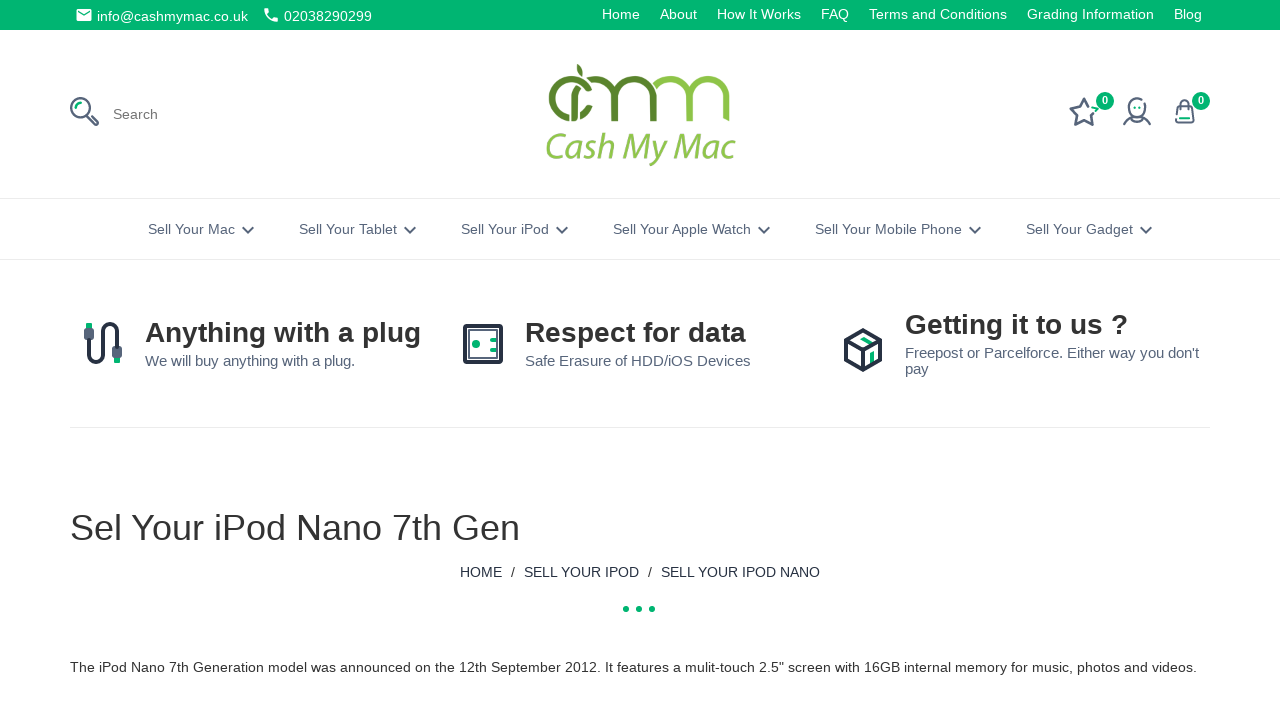

--- FILE ---
content_type: text/html; charset=UTF-8
request_url: https://www.cashmymac.co.uk/categories/ipod-nano-7th-gen
body_size: 17847
content:
<!DOCTYPE html>
<html>
<head lang="en">
    <meta charset="utf-8"/>
    <meta http-equiv="X-UA-COMPATIBLE" content="IE=edge"/>
    <meta name="viewport" content="width=device-width, minimum-scale=1.0, maximum-scale=1.0, user-scalable=no">
    <title>    Sell My iPod Nano 7th Gen MP3 Player for cash within 24 hours
</title>
    <meta name="description" content="    CashMyMac is the place to get Cash for your iPod Nano 7th Gen. Sell or Recycle your iPod Nano and get cash within 24 hours. Superb next day, freepost service.
">
    <meta name="robots" content="NOODP">
        <link href="https://fonts.googleapis.com/icon?family=Material+Icons" rel="stylesheet">
    <link rel="stylesheet" href="https://maxcdn.bootstrapcdn.com/bootstrap/3.3.4/css/bootstrap.min.css">
    <link rel="stylesheet"
          href="https://cdnjs.cloudflare.com/ajax/libs/bootstrap-slider/9.7.2/css/bootstrap-slider.min.css">
        <script src="https://use.typekit.net/zog5rqj.js"></script>
    <script>try {
            Typekit.load({async: true});
        } catch (e) {
        }</script>
    <link rel="stylesheet" href="https://www.cashmymac.co.uk/css/public/app.css">
        <link rel="icon" type="image/ico" href="https://www.cashmymac.co.uk/images/site/favicon.ico">
        <!-- Global site tag (gtag.js) - Google Analytics -->
    <script async src="https://www.googletagmanager.com/gtag/js?id=UA-114296274-1"></script>
    <script>
    window.dataLayer = window.dataLayer || [];
    function gtag(){dataLayer.push(arguments);}
    gtag('js', new Date());

    gtag('config', 'UA-114296274-1');
    </script>
    <!-- Global site tag (gtag.js) - Google Analytics -->
    <script async src="https://www.googletagmanager.com/gtag/js?id=UA-92701894-1"></script>
    <script>
      window.dataLayer = window.dataLayer || [];
      function gtag(){dataLayer.push(arguments);}
      gtag('js', new Date());

      gtag('config', 'UA-92701894-1');
    </script>
</head>
<body>

<div id="app" :class="{'show-mobile' : mobileMenu}">
    <div class="mobile__navigation" :class="{'show-mobile' : mobileMenu}">
        <h4><strong>Cash</strong>MyMac</h4>
        <div class="main__menu">
    <ul class="main__menu__categories">
                    <li class="menu__item">
                <a href="https://www.cashmymac.co.uk/categories/mac">
                    Sell Your Mac
                                            <i class="material-icons" @click.prevent.stop="toggleSubmenu">expand_more</i>
                                    </a>
                                    <ul class="submenu submenu__level-1">
                                                                                    <li class="menu__item">
                                    <a href="https://www.cashmymac.co.uk/categories/apple-accessories">
                                        Apple Accessories
                                    </a>
                                </li>
                                                                                                                <li class="menu__item">
                                    <a href="https://www.cashmymac.co.uk/categories/apple-cinema-displays">
                                        Apple Cinema Displays
                                    </a>
                                </li>
                                                                                                                <li class="menu__item">
                                    <a href="https://www.cashmymac.co.uk/categories/macbook">
                                        Sell Your MacBook
                                    </a>
                                </li>
                                                                                                                <li class="menu__item">
                                    <a href="https://www.cashmymac.co.uk/categories/macbook-pro">
                                        Sell Your MacBook Pro
                                    </a>
                                </li>
                                                                                                                <li class="menu__item">
                                    <a href="https://www.cashmymac.co.uk/categories/macbook-air">
                                        Sell Your MacBook Air
                                    </a>
                                </li>
                                                                                                                <li class="menu__item">
                                    <a href="https://www.cashmymac.co.uk/categories/imac">
                                        Sell Your iMac
                                    </a>
                                </li>
                                                                                                                <li class="menu__item">
                                    <a href="https://www.cashmymac.co.uk/categories/mac-mini">
                                        Sell Your Mac Mini
                                    </a>
                                </li>
                                                                                                                <li class="menu__item">
                                    <a href="https://www.cashmymac.co.uk/categories/mac-pro">
                                        Sell Your Mac Pro
                                    </a>
                                </li>
                                                                                                                <li class="menu__item">
                                    <a href="https://www.cashmymac.co.uk/categories/vintage-mac">
                                        Vintage Mac
                                    </a>
                                </li>
                                                                        </ul>
                            </li>
                    <li class="menu__item">
                <a href="https://www.cashmymac.co.uk/categories/tablet">
                    Sell Your Tablet
                                            <i class="material-icons" @click.prevent.stop="toggleSubmenu">expand_more</i>
                                    </a>
                                    <ul class="submenu submenu__level-1">
                                                                                    <li class="menu__item">
                                    <a href="https://www.cashmymac.co.uk/categories/ipad">
                                        Sell Your iPad
                                    </a>
                                </li>
                                                                        </ul>
                            </li>
                    <li class="menu__item">
                <a href="https://www.cashmymac.co.uk/categories/ipod">
                    Sell Your iPod
                                            <i class="material-icons" @click.prevent.stop="toggleSubmenu">expand_more</i>
                                    </a>
                                    <ul class="submenu submenu__level-1">
                                                                                    <li class="menu__item">
                                    <a href="https://www.cashmymac.co.uk/categories/ipod-shuffle">
                                        Sell Your iPod Shuffle
                                    </a>
                                </li>
                                                                                                                <li class="menu__item">
                                    <a href="https://www.cashmymac.co.uk/categories/ipod-touch-224">
                                        Sell Your iPod Touch
                                    </a>
                                </li>
                                                                                                                <li class="menu__item">
                                    <a href="https://www.cashmymac.co.uk/categories/ipodnano">
                                        Sell Your iPod Nano
                                    </a>
                                </li>
                                                                                                                <li class="menu__item">
                                    <a href="https://www.cashmymac.co.uk/categories/ipod-classic">
                                        Sell Your iPod Classic
                                    </a>
                                </li>
                                                                        </ul>
                            </li>
                    <li class="menu__item">
                <a href="https://www.cashmymac.co.uk/categories/applewatch">
                    Sell Your Apple Watch
                                            <i class="material-icons" @click.prevent.stop="toggleSubmenu">expand_more</i>
                                    </a>
                                    <ul class="submenu submenu__level-1">
                                                                                    <li class="menu__item">
                                    <a href="https://www.cashmymac.co.uk/categories/apple-watch-2015">
                                        Sell Your Apple Watch 2015
                                    </a>
                                </li>
                                                                                                                <li class="menu__item">
                                    <a href="https://www.cashmymac.co.uk/categories/apple-watch-series-1-2016">
                                        Sell Your Apple Watch Series 1 (2016)
                                    </a>
                                </li>
                                                                                                                <li class="menu__item">
                                    <a href="https://www.cashmymac.co.uk/categories/apple-watch-series-2-2016">
                                        Sell Your Apple Watch Series 2 (2016)
                                    </a>
                                </li>
                                                                        </ul>
                            </li>
                    <li class="menu__item">
                <a href="https://www.cashmymac.co.uk/categories/mobile">
                    Sell Your Mobile Phone
                                            <i class="material-icons" @click.prevent.stop="toggleSubmenu">expand_more</i>
                                    </a>
                                    <ul class="submenu submenu__level-1">
                                                                                    <li class="menu__item">
                                    <a href="https://www.cashmymac.co.uk/categories/iphone">
                                        Sell Your iPhone
                                    </a>
                                </li>
                                                                        </ul>
                            </li>
                    <li class="menu__item">
                <a href="https://www.cashmymac.co.uk/categories/gadget">
                    Sell Your Gadget
                                            <i class="material-icons" @click.prevent.stop="toggleSubmenu">expand_more</i>
                                    </a>
                                    <ul class="submenu submenu__level-1">
                                                                                    <li class="menu__item">
                                    <a href="https://www.cashmymac.co.uk/categories/ipod-ipad-speakers">
                                        Sell Your iPod / iPad Speakers
                                    </a>
                                </li>
                                                                                                                <li class="menu__item">
                                    <a href="https://www.cashmymac.co.uk/categories/console">
                                        Sell Your Console
                                    </a>
                                </li>
                                                                        </ul>
                            </li>
            </ul>
</div>    </div>
    <div class="fader" :class="{'active': fadeScene}"></div>
    <div id="wrapper">
        <header>
            <div class="top__header">
                <div class="container">
                    <div class="top__menu">
                        <div class="contact__info">
                            <ul>
                                <li>
                                    <a href="mailto:info@cashmymac.co.uk">
                                        <i class="material-icons">email</i> info@cashmymac.co.uk
                                    </a>
                                </li>
                                <li>
                                    <a href="tel:02038290299">
                                        <i class="material-icons">phone</i> 02038290299
                                    </a>
                                </li>
                            </ul>
                        </div>
                        <ul class="menu">
                                                            <li class="menu__item">
                                    <a href="/">
                                        Home
                                    </a>
                                </li>
                                                            <li class="menu__item">
                                    <a href="https://www.cashmymac.co.uk/about">
                                        About
                                    </a>
                                </li>
                                                            <li class="menu__item">
                                    <a href="https://www.cashmymac.co.uk/how-it-works">
                                        How It Works
                                    </a>
                                </li>
                                                            <li class="menu__item">
                                    <a href="https://www.cashmymac.co.uk/faq">
                                        FAQ
                                    </a>
                                </li>
                                                            <li class="menu__item">
                                    <a href="https://www.cashmymac.co.uk/terms-and-conditions">
                                        Terms and Conditions
                                    </a>
                                </li>
                                                            <li class="menu__item">
                                    <a href="https://www.cashmymac.co.uk/grading-information">
                                        Grading Information
                                    </a>
                                </li>
                                                            <li class="menu__item">
                                    <a href="/blog">
                                        Blog
                                    </a>
                                </li>
                                                    </ul>
                    </div>
                </div>
            </div>
            <div class="middle__header">
                <div class="container">
                    <div class="middle__menu">
                        <div class="search">
                            <form action="https://www.cashmymac.co.uk/search">
                                <div class="icon">
                                    <svg width="29px" height="29px" viewBox="0 0 46 46" version="1.1" xmlns="http://www.w3.org/2000/svg" xmlns:xlink="http://www.w3.org/1999/xlink">
    <!-- Generator: Sketch 46.1 (44463) - http://www.bohemiancoding.com/sketch -->
    <desc>Created with Sketch.</desc>
    <defs></defs>
    <g id="Page-1" stroke="none" stroke-width="1" fill="none" fill-rule="evenodd">
        <g id="Icons-bi-colors---Set-1" transform="translate(-155.000000, -30.000000)">
            <g id="Search" transform="translate(119.000000, 30.000000)">
                <g id="Icon" transform="translate(36.000000, 0.000000)">
                    <path d="M16.6862745,34.2745098 C7.48657516,34.2745098 0,26.5855948 0,17.1372549 C0,7.68891503 7.48657516,0 16.6862745,0 C25.8859739,0 33.372549,7.68891503 33.372549,17.1372549 C33.372549,26.5855948 25.8859739,34.2745098 16.6862745,34.2745098 L16.6862745,34.2745098 Z M16.6862745,3.80827887 C9.52971678,3.80827887 3.708061,9.78727669 3.708061,17.1372549 C3.708061,24.4872331 9.52971678,30.4662309 16.6862745,30.4662309 C23.8428322,30.4662309 29.664488,24.4872331 29.664488,17.1372549 C29.664488,9.78727669 23.8428322,3.80827887 16.6862745,3.80827887 L16.6862745,3.80827887 Z" id="Fill-31" fill="#57657b" class="active"></path>
                    <path d="M41.2980019,46 C40.0942904,46 38.8905789,45.531162 37.9746297,44.5954074 L24.903075,31.2412094 C24.1695633,30.4899157 24.1695633,29.2736269 24.903075,28.5242546 C25.6384675,27.7729609 26.8290134,27.7729609 27.5625251,28.5242546 L40.6340798,41.8784526 C41.006478,42.2589031 41.5895258,42.2589031 41.961924,41.8784526 C42.1443616,41.6901488 42.2384015,41.4614942 42.2384015,41.2001746 C42.2384015,40.938855 42.1443616,40.7102004 41.9600432,40.5218966 L33.8462753,32.2307651 C33.1108828,31.4794714 33.1108828,30.2631825 33.8462753,29.5138103 C34.579787,28.7625166 35.7703329,28.7625166 36.5057254,29.5138103 L44.6213742,37.8049418 C45.5109922,38.7157173 46,39.9204774 46,41.2001746 C46,42.4798718 45.5109922,43.6846319 44.623255,44.5954074 C43.7054249,45.531162 42.5017134,46 41.2980019,46" id="Fill-32" fill="#57657b" class="active"></path>
                    <path d="M9.16993464,18.9411765 C8.09118954,18.9411765 7.21568627,18.0656732 7.21568627,16.9869281 C7.21568627,11.5990654 11.5990654,7.21568627 16.9869281,7.21568627 C18.0656732,7.21568627 18.9411765,8.09118954 18.9411765,9.16993464 C18.9411765,10.2486797 18.0656732,11.124183 16.9869281,11.124183 C13.7546013,11.124183 11.124183,13.7546013 11.124183,16.9869281 C11.124183,18.0656732 10.2486797,18.9411765 9.16993464,18.9411765" id="Fill-33" fill="#00B572"></path>
                </g>
            </g>
        </g>
    </g>
</svg>
                                </div>
                                <input type="text" name="search" value="" placeholder="Search" @keyup.enter="submit">
                            </form>
                        </div>
                        <div class="logo">
                            <a href="https://www.cashmymac.co.uk">
                                <img src="https://www.cashmymac.co.uk/images/logo.png" alt="CashMyMac" width="200">
                            </a>
                        </div>
                        <div class="shop__menu">
                            <div class="whishlist">
                                <a href="https://www.cashmymac.co.uk/cart/whishlist">
                                    <span class="counter">{{ whishlist }}</span>
                                    <svg width="30px" height="29px" viewBox="0 0 45 44" version="1.1" xmlns="http://www.w3.org/2000/svg"
     xmlns:xlink="http://www.w3.org/1999/xlink">
    <!-- Generator: Sketch 46.2 (44496) - http://www.bohemiancoding.com/sketch -->
    <desc>Created with Sketch.</desc>
    <defs></defs>
    <g id="Page-1" stroke="none" stroke-width="1" fill="none" fill-rule="evenodd" stroke-linecap="round"
       stroke-linejoin="round">
        <g id="Icons-light---Set-3" transform="translate(-573.000000, -484.000000)">
            <g id="Star" transform="translate(505.000000, 486.000000)">
                <g id="Icon" transform="translate(70.000000, 0.000000)">
                    <polyline id="Path-94" stroke="#57657b" stroke-width="4" class="active"
                              points="26.6245175 12.3468445 20.6344188 0.823359489 14.6168765 12.451704 0.427256993 15.7707527 10.0194431 25.9249202 7.4577584 39.7590005 20.7028233 33.2302681 33.2216542 39.8368259 31.2539003 25.8389026 34.1435274 23.0656271"></polyline>
                    <polyline id="Path-95" stroke="#00B572" stroke-width="3"
                              points="38.1623096 19.2105924 41.4531245 15.7179134 32.9611439 13.927929"></polyline>
                </g>
            </g>
        </g>
    </g>
</svg>                                </a>
                            </div>
                            <login inline-template>
                                <div class="customer__authentication">
                                    <div class="login" :class="{'active' : hasToLogin}">
                                        <div class="login__header">
                                            <i class="material-icons">face</i> Login to your account
                                            <button class="close__popup" @click.prevent="closePopup">
                                                <i class="material-icons">close</i>
                                            </button>
                                        </div>
                                        <div class="login__content">
                                            <form action="/account/login" method="POST" id="login__form">
                                                <input type="hidden" name="_token" value="d72nTe6wVtvxKqIxr5ZkuH5m0iMA1sz9Zhp44cip">
                                                <div class="form-group">
                                                    <input type="text" name="email" class="form-control"
                                                           placeholder="Email Address">
                                                </div>
                                                <div class="form-group">
                                                    <input type="password" name="password" class="form-control"
                                                           placeholder="Password">
                                                </div>
                                                <div class="form-group">
                                                    <button @click.prevent="login"
                                                            class="primary__button primary__button-small no-sh">
                                                        <div class="loader">
    <svg class="spinner" width="15px" height="15px" viewBox="0 0 66 66"
         xmlns="http://www.w3.org/2000/svg">
        <circle class="path" fill="none" stroke-width="7" stroke-linecap="round"
                cx="33"
                cy="33" r="30"></circle>
    </svg>
</div>                                                        Login
                                                    </button>
                                                </div>
                                                <div class="form__check">
                                                    <input type="checkbox" name="remember" value="1"
                                                           class="login__checkbox" id="remember">
                                                    <label></label>
                                                    <label for="remember">Remember Me</label>
                                                </div>
                                            </form>
                                            <a href="https://www.cashmymac.co.uk/account/password/reset" class="switch-registration">Forgot
                                                Password ?</a>
                                            <button class="switch-registration" @click="showRegistrationForm">
                                                No Account? Sign up now.
                                            </button>
                                        </div>
                                    </div>

                                    <div class="register" :class="{'active' : hasToRegister}">
                                        <div class="login__header">
                                            <i class="material-icons">face</i> Register a new account
                                            <button class="close__popup" @click.prevent="closePopup">
                                                <i class="material-icons">close</i>
                                            </button>
                                        </div>
                                        <div class="login__content">
                                            <form action="/account/register" method="POST" id="registration__form">
                                                <input type="hidden" name="_token" value="d72nTe6wVtvxKqIxr5ZkuH5m0iMA1sz9Zhp44cip">
                                                <div class="row">
                                                    <div class="col-sm-6">
                                                        <div class="form-group">
                                                            <label for="firstname">Firstname<span
                                                                        class="required">*</span></label>
                                                            <input type="text" name="firstname" class="form-control">
                                                            <span class="error"
                                                                  v-bind:class="{ 'has-error': firstname }">{{ firstname }}</span>
                                                        </div>
                                                        <div class="form-group">
                                                            <label for="firsname">Surname<span
                                                                        class="required">*</span></label>
                                                            <input type="text" name="lastname" class="form-control">
                                                            <span class="error"
                                                                  v-bind:class="{ 'has-error': lastname }">{{ lastname }}</span>
                                                        </div>
                                                        <div class="form-group">
                                                            <label for="account_email">Email<span
                                                                        class="required">*</span></label>
                                                            <input type="email" name="account_email"
                                                                   class="form-control">
                                                            <span class="error"
                                                                  v-bind:class="{ 'has-error': account_email }">{{ account_email }}</span>
                                                        </div>
                                                        <div class="form-group">
                                                            <label for="telephone">Telephone<span
                                                                        class="required">*</span></label>
                                                            <input type="text" name="telephone" class="form-control">
                                                            <span class="error"
                                                                  v-bind:class="{ 'has-error': phone_number }">{{ phone_number }}</span>
                                                        </div>
                                                        <div class="form-group">
                                                            <label for="account_password">Password<span
                                                                        class="required">*</span></label>
                                                            <input type="password" name="account_password"
                                                                   class="form-control">
                                                            <span class="error"
                                                                  v-bind:class="{ 'has-error': account_password }">{{ account_password }}</span>
                                                        </div>
                                                        <div class="form-group">
                                                            <label for="account_password_confirmation">Confirm
                                                                Password<span
                                                                        class="required">*</span></label>
                                                            <input type="password" name="account_password_confirmation"
                                                                   class="form-control">
                                                            <span class="error"
                                                                  v-bind:class="{ 'has-error': account_password_confirmation }">{{ account_password_confirmation }}</span>
                                                        </div>
                                                        <div class="form-group">
                                                            <button class="primary__button primary__button-small no-sh"
                                                                    @click.prevent="register">
                                                                <div class="loader">
    <svg class="spinner" width="15px" height="15px" viewBox="0 0 66 66"
         xmlns="http://www.w3.org/2000/svg">
        <circle class="path" fill="none" stroke-width="7" stroke-linecap="round"
                cx="33"
                cy="33" r="30"></circle>
    </svg>
</div>                                                                Register
                                                            </button>
                                                        </div>
                                                    </div>
                                                    <div class="col-sm-6">
                                                        <div class="form-group">
                                                            <label for="address_company">Company</label>
                                                            <input type="text" name="address_company"
                                                                   class="form-control">
                                                        </div>
                                                        <div class="form-group">
                                                            <label for="address_address_1">Address 1<span
                                                                        class="required">*</span></label>
                                                            <input type="text" name="address_address_1"
                                                                   class="form-control">
                                                            <span class="error"
                                                                  v-bind:class="{ 'has-error': address_address_1 }">{{ address_address_1 }}</span>
                                                        </div>
                                                        <div class="form-group">
                                                            <label for="address_address_2">Address 2</label>
                                                            <input type="text" name="address_address_2"
                                                                   class="form-control">
                                                        </div>
                                                        <div class="form-group">
                                                            <label for="address_city">City<span
                                                                        class="required">*</span></label>
                                                            <input type="text" name="address_city"
                                                                   class="form-control">
                                                            <span class="error"
                                                                  v-bind:class="{ 'has-error': address_city }">{{ address_city }}</span>
                                                        </div>
                                                        <div class="form-group">
                                                            <label for="address_postcode">Postcode<span
                                                                        class="required">*</span></label>
                                                            <input type="text" name="address_postcode"
                                                                   class="form-control">
                                                            <span class="error"
                                                                  v-bind:class="{ 'has-error': address_postcode }">{{ address_postcode }}</span>
                                                        </div>
                                                        <div class="form-group">
                                                            <label for="address_country">Country</label>
                                                            <div class="form-select">
                                                                <select name="address_country"
                                                                        class="form-control">
                                                                                                                                            <option value="1" >Afghanistan</option>
                                                                                                                                            <option value="2" >Albania</option>
                                                                                                                                            <option value="3" >Algeria</option>
                                                                                                                                            <option value="4" >American Samoa</option>
                                                                                                                                            <option value="5" >Andorra</option>
                                                                                                                                            <option value="6" >Angola</option>
                                                                                                                                            <option value="7" >Anguilla</option>
                                                                                                                                            <option value="8" >Antarctica</option>
                                                                                                                                            <option value="9" >Antigua and Barbuda</option>
                                                                                                                                            <option value="10" >Argentina</option>
                                                                                                                                            <option value="11" >Armenia</option>
                                                                                                                                            <option value="12" >Aruba</option>
                                                                                                                                            <option value="13" >Australia</option>
                                                                                                                                            <option value="14" >Austria</option>
                                                                                                                                            <option value="15" >Azerbaijan</option>
                                                                                                                                            <option value="16" >Bahamas</option>
                                                                                                                                            <option value="17" >Bahrain</option>
                                                                                                                                            <option value="18" >Bangladesh</option>
                                                                                                                                            <option value="19" >Barbados</option>
                                                                                                                                            <option value="20" >Belarus</option>
                                                                                                                                            <option value="21" >Belgium</option>
                                                                                                                                            <option value="22" >Belize</option>
                                                                                                                                            <option value="23" >Benin</option>
                                                                                                                                            <option value="24" >Bermuda</option>
                                                                                                                                            <option value="25" >Bhutan</option>
                                                                                                                                            <option value="26" >Bolivia</option>
                                                                                                                                            <option value="27" >Bosnia and Herzegovina</option>
                                                                                                                                            <option value="28" >Botswana</option>
                                                                                                                                            <option value="29" >Bouvet Island</option>
                                                                                                                                            <option value="30" >Brazil</option>
                                                                                                                                            <option value="31" >British Indian Ocean Territory</option>
                                                                                                                                            <option value="32" >Brunei Darussalam</option>
                                                                                                                                            <option value="33" >Bulgaria</option>
                                                                                                                                            <option value="34" >Burkina Faso</option>
                                                                                                                                            <option value="35" >Burundi</option>
                                                                                                                                            <option value="36" >Cambodia</option>
                                                                                                                                            <option value="37" >Cameroon</option>
                                                                                                                                            <option value="38" >Canada</option>
                                                                                                                                            <option value="39" >Cape Verde</option>
                                                                                                                                            <option value="40" >Cayman Islands</option>
                                                                                                                                            <option value="41" >Central African Republic</option>
                                                                                                                                            <option value="42" >Chad</option>
                                                                                                                                            <option value="43" >Chile</option>
                                                                                                                                            <option value="44" >China</option>
                                                                                                                                            <option value="45" >Christmas Island</option>
                                                                                                                                            <option value="46" >Cocos (Keeling) Islands</option>
                                                                                                                                            <option value="47" >Colombia</option>
                                                                                                                                            <option value="48" >Comoros</option>
                                                                                                                                            <option value="49" >Congo</option>
                                                                                                                                            <option value="50" >Cook Islands</option>
                                                                                                                                            <option value="51" >Costa Rica</option>
                                                                                                                                            <option value="52" >Cote D&#039;Ivoire</option>
                                                                                                                                            <option value="53" >Croatia</option>
                                                                                                                                            <option value="54" >Cuba</option>
                                                                                                                                            <option value="55" >Cyprus</option>
                                                                                                                                            <option value="56" >Czech Republic</option>
                                                                                                                                            <option value="57" >Denmark</option>
                                                                                                                                            <option value="58" >Djibouti</option>
                                                                                                                                            <option value="59" >Dominica</option>
                                                                                                                                            <option value="60" >Dominican Republic</option>
                                                                                                                                            <option value="61" >East Timor</option>
                                                                                                                                            <option value="62" >Ecuador</option>
                                                                                                                                            <option value="63" >Egypt</option>
                                                                                                                                            <option value="64" >El Salvador</option>
                                                                                                                                            <option value="65" >Equatorial Guinea</option>
                                                                                                                                            <option value="66" >Eritrea</option>
                                                                                                                                            <option value="67" >Estonia</option>
                                                                                                                                            <option value="68" >Ethiopia</option>
                                                                                                                                            <option value="69" >Falkland Islands (Malvinas)</option>
                                                                                                                                            <option value="70" >Faroe Islands</option>
                                                                                                                                            <option value="71" >Fiji</option>
                                                                                                                                            <option value="72" >Finland</option>
                                                                                                                                            <option value="74" >France, Metropolitan</option>
                                                                                                                                            <option value="75" >French Guiana</option>
                                                                                                                                            <option value="76" >French Polynesia</option>
                                                                                                                                            <option value="77" >French Southern Territories</option>
                                                                                                                                            <option value="78" >Gabon</option>
                                                                                                                                            <option value="79" >Gambia</option>
                                                                                                                                            <option value="80" >Georgia</option>
                                                                                                                                            <option value="81" >Germany</option>
                                                                                                                                            <option value="82" >Ghana</option>
                                                                                                                                            <option value="83" >Gibraltar</option>
                                                                                                                                            <option value="84" >Greece</option>
                                                                                                                                            <option value="85" >Greenland</option>
                                                                                                                                            <option value="86" >Grenada</option>
                                                                                                                                            <option value="87" >Guadeloupe</option>
                                                                                                                                            <option value="88" >Guam</option>
                                                                                                                                            <option value="89" >Guatemala</option>
                                                                                                                                            <option value="90" >Guinea</option>
                                                                                                                                            <option value="91" >Guinea-Bissau</option>
                                                                                                                                            <option value="92" >Guyana</option>
                                                                                                                                            <option value="93" >Haiti</option>
                                                                                                                                            <option value="94" >Heard and Mc Donald Islands</option>
                                                                                                                                            <option value="95" >Honduras</option>
                                                                                                                                            <option value="96" >Hong Kong</option>
                                                                                                                                            <option value="97" >Hungary</option>
                                                                                                                                            <option value="98" >Iceland</option>
                                                                                                                                            <option value="99" >India</option>
                                                                                                                                            <option value="100" >Indonesia</option>
                                                                                                                                            <option value="101" >Iran (Islamic Republic of)</option>
                                                                                                                                            <option value="102" >Iraq</option>
                                                                                                                                            <option value="103" >Ireland</option>
                                                                                                                                            <option value="104" >Israel</option>
                                                                                                                                            <option value="105" >Italy</option>
                                                                                                                                            <option value="106" >Jamaica</option>
                                                                                                                                            <option value="107" >Japan</option>
                                                                                                                                            <option value="108" >Jordan</option>
                                                                                                                                            <option value="109" >Kazakhstan</option>
                                                                                                                                            <option value="110" >Kenya</option>
                                                                                                                                            <option value="111" >Kiribati</option>
                                                                                                                                            <option value="112" >North Korea</option>
                                                                                                                                            <option value="113" >Korea, Republic of</option>
                                                                                                                                            <option value="114" >Kuwait</option>
                                                                                                                                            <option value="115" >Kyrgyzstan</option>
                                                                                                                                            <option value="116" >Lao People&#039;s Democratic Republic</option>
                                                                                                                                            <option value="117" >Latvia</option>
                                                                                                                                            <option value="118" >Lebanon</option>
                                                                                                                                            <option value="119" >Lesotho</option>
                                                                                                                                            <option value="120" >Liberia</option>
                                                                                                                                            <option value="121" >Libyan Arab Jamahiriya</option>
                                                                                                                                            <option value="122" >Liechtenstein</option>
                                                                                                                                            <option value="123" >Lithuania</option>
                                                                                                                                            <option value="124" >Luxembourg</option>
                                                                                                                                            <option value="125" >Macau</option>
                                                                                                                                            <option value="126" >FYROM</option>
                                                                                                                                            <option value="127" >Madagascar</option>
                                                                                                                                            <option value="128" >Malawi</option>
                                                                                                                                            <option value="129" >Malaysia</option>
                                                                                                                                            <option value="130" >Maldives</option>
                                                                                                                                            <option value="131" >Mali</option>
                                                                                                                                            <option value="132" >Malta</option>
                                                                                                                                            <option value="133" >Marshall Islands</option>
                                                                                                                                            <option value="134" >Martinique</option>
                                                                                                                                            <option value="135" >Mauritania</option>
                                                                                                                                            <option value="136" >Mauritius</option>
                                                                                                                                            <option value="137" >Mayotte</option>
                                                                                                                                            <option value="138" >Mexico</option>
                                                                                                                                            <option value="139" >Micronesia, Federated States of</option>
                                                                                                                                            <option value="140" >Moldova, Republic of</option>
                                                                                                                                            <option value="141" >Monaco</option>
                                                                                                                                            <option value="142" >Mongolia</option>
                                                                                                                                            <option value="143" >Montserrat</option>
                                                                                                                                            <option value="144" >Morocco</option>
                                                                                                                                            <option value="145" >Mozambique</option>
                                                                                                                                            <option value="146" >Myanmar</option>
                                                                                                                                            <option value="147" >Namibia</option>
                                                                                                                                            <option value="148" >Nauru</option>
                                                                                                                                            <option value="149" >Nepal</option>
                                                                                                                                            <option value="150" >Netherlands</option>
                                                                                                                                            <option value="151" >Netherlands Antilles</option>
                                                                                                                                            <option value="152" >New Caledonia</option>
                                                                                                                                            <option value="153" >New Zealand</option>
                                                                                                                                            <option value="154" >Nicaragua</option>
                                                                                                                                            <option value="155" >Niger</option>
                                                                                                                                            <option value="156" >Nigeria</option>
                                                                                                                                            <option value="157" >Niue</option>
                                                                                                                                            <option value="158" >Norfolk Island</option>
                                                                                                                                            <option value="159" >Northern Mariana Islands</option>
                                                                                                                                            <option value="160" >Norway</option>
                                                                                                                                            <option value="161" >Oman</option>
                                                                                                                                            <option value="162" >Pakistan</option>
                                                                                                                                            <option value="163" >Palau</option>
                                                                                                                                            <option value="164" >Panama</option>
                                                                                                                                            <option value="165" >Papua New Guinea</option>
                                                                                                                                            <option value="166" >Paraguay</option>
                                                                                                                                            <option value="167" >Peru</option>
                                                                                                                                            <option value="168" >Philippines</option>
                                                                                                                                            <option value="169" >Pitcairn</option>
                                                                                                                                            <option value="170" >Poland</option>
                                                                                                                                            <option value="171" >Portugal</option>
                                                                                                                                            <option value="172" >Puerto Rico</option>
                                                                                                                                            <option value="173" >Qatar</option>
                                                                                                                                            <option value="174" >Reunion</option>
                                                                                                                                            <option value="175" >Romania</option>
                                                                                                                                            <option value="176" >Russian Federation</option>
                                                                                                                                            <option value="177" >Rwanda</option>
                                                                                                                                            <option value="178" >Saint Kitts and Nevis</option>
                                                                                                                                            <option value="179" >Saint Lucia</option>
                                                                                                                                            <option value="180" >Saint Vincent and the Grenadines</option>
                                                                                                                                            <option value="181" >Samoa</option>
                                                                                                                                            <option value="182" >San Marino</option>
                                                                                                                                            <option value="183" >Sao Tome and Principe</option>
                                                                                                                                            <option value="184" >Saudi Arabia</option>
                                                                                                                                            <option value="185" >Senegal</option>
                                                                                                                                            <option value="186" >Seychelles</option>
                                                                                                                                            <option value="187" >Sierra Leone</option>
                                                                                                                                            <option value="188" >Singapore</option>
                                                                                                                                            <option value="189" >Slovak Republic</option>
                                                                                                                                            <option value="190" >Slovenia</option>
                                                                                                                                            <option value="191" >Solomon Islands</option>
                                                                                                                                            <option value="192" >Somalia</option>
                                                                                                                                            <option value="193" >South Africa</option>
                                                                                                                                            <option value="194" >South Georgia &amp; South Sandwich Islands</option>
                                                                                                                                            <option value="195" >Spain</option>
                                                                                                                                            <option value="196" >Sri Lanka</option>
                                                                                                                                            <option value="197" >St. Helena</option>
                                                                                                                                            <option value="198" >St. Pierre and Miquelon</option>
                                                                                                                                            <option value="199" >Sudan</option>
                                                                                                                                            <option value="200" >Suriname</option>
                                                                                                                                            <option value="201" >Svalbard and Jan Mayen Islands</option>
                                                                                                                                            <option value="202" >Swaziland</option>
                                                                                                                                            <option value="203" >Sweden</option>
                                                                                                                                            <option value="204" >Switzerland</option>
                                                                                                                                            <option value="205" >Syrian Arab Republic</option>
                                                                                                                                            <option value="206" >Taiwan</option>
                                                                                                                                            <option value="207" >Tajikistan</option>
                                                                                                                                            <option value="208" >Tanzania, United Republic of</option>
                                                                                                                                            <option value="209" >Thailand</option>
                                                                                                                                            <option value="210" >Togo</option>
                                                                                                                                            <option value="211" >Tokelau</option>
                                                                                                                                            <option value="212" >Tonga</option>
                                                                                                                                            <option value="213" >Trinidad and Tobago</option>
                                                                                                                                            <option value="214" >Tunisia</option>
                                                                                                                                            <option value="215" >Turkey</option>
                                                                                                                                            <option value="216" >Turkmenistan</option>
                                                                                                                                            <option value="217" >Turks and Caicos Islands</option>
                                                                                                                                            <option value="218" >Tuvalu</option>
                                                                                                                                            <option value="219" >Uganda</option>
                                                                                                                                            <option value="220" >Ukraine</option>
                                                                                                                                            <option value="221" >United Arab Emirates</option>
                                                                                                                                            <option value="222" selected=&quot;selected&quot;>United Kingdom</option>
                                                                                                                                            <option value="223" >United States</option>
                                                                                                                                            <option value="224" >United States Minor Outlying Islands</option>
                                                                                                                                            <option value="225" >Uruguay</option>
                                                                                                                                            <option value="226" >Uzbekistan</option>
                                                                                                                                            <option value="227" >Vanuatu</option>
                                                                                                                                            <option value="228" >Vatican City State (Holy See)</option>
                                                                                                                                            <option value="229" >Venezuela</option>
                                                                                                                                            <option value="230" >Viet Nam</option>
                                                                                                                                            <option value="231" >Virgin Islands (British)</option>
                                                                                                                                            <option value="232" >Virgin Islands (U.S.)</option>
                                                                                                                                            <option value="233" >Wallis and Futuna Islands</option>
                                                                                                                                            <option value="234" >Western Sahara</option>
                                                                                                                                            <option value="235" >Yemen</option>
                                                                                                                                            <option value="237" >Democratic Republic of Congo</option>
                                                                                                                                            <option value="238" >Zambia</option>
                                                                                                                                            <option value="239" >Zimbabwe</option>
                                                                                                                                            <option value="242" >Montenegro</option>
                                                                                                                                            <option value="243" >Serbia</option>
                                                                                                                                            <option value="244" >Aaland Islands</option>
                                                                                                                                            <option value="245" >Bonaire, Sint Eustatius and Saba</option>
                                                                                                                                            <option value="246" >Curacao</option>
                                                                                                                                            <option value="247" >Palestinian Territory, Occupied</option>
                                                                                                                                            <option value="248" >South Sudan</option>
                                                                                                                                            <option value="249" >St. Barthelemy</option>
                                                                                                                                            <option value="250" >St. Martin (French part)</option>
                                                                                                                                            <option value="251" >Canary Islands</option>
                                                                                                                                            <option value="252" >Ascension Island (British)</option>
                                                                                                                                            <option value="253" >Kosovo, Republic of</option>
                                                                                                                                            <option value="254" >Isle of Man</option>
                                                                                                                                            <option value="255" >Tristan da Cunha</option>
                                                                                                                                            <option value="256" >Guernsey</option>
                                                                                                                                            <option value="257" >Jersey</option>
                                                                                                                                    </select>
                                                            </div>
                                                        </div>
                                                    </div>
                                                </div>
                                            </form>
                                            <button class="switch-registration" @click="showAuthenticationForm">
                                                Already registered ? Sign in now.
                                            </button>
                                        </div>
                                    </div>

                                    <div class="customer__account">
                                        <a href="https://www.cashmymac.co.uk/account">
                                            <svg width="28px" height="29px" viewBox="0 0 48 49" version="1.1" xmlns="http://www.w3.org/2000/svg" xmlns:xlink="http://www.w3.org/1999/xlink">
    <!-- Generator: Sketch 46.1 (44463) - http://www.bohemiancoding.com/sketch -->
    <desc>Created with Sketch.</desc>
    <defs></defs>
    <g id="Page-1" stroke="none" stroke-width="1" fill="none" fill-rule="evenodd">
        <g id="Icons-bi-colors---Set-1" transform="translate(-564.000000, -45.000000)">
            <g id="User" transform="translate(506.000000, 45.000000)">
                <g id="Icon" transform="translate(58.000000, 0.000000)">
                    <path d="M24,36.0694444 C18.0693527,36.0694444 8.1161103,33.4664329 8.1161103,16.0308642 C8.1161103,7.19184645 15.2420203,0 24,0 C26.5493643,0 29.0848302,0.623199846 31.3304151,1.80547608 C31.7890624,2.0479429 32.2318258,2.30644059 32.6587054,2.59098843 C33.576,3.19815741 33.8301422,4.44054938 33.2285399,5.36633179 C32.6269376,6.2921142 31.3979216,6.55061188 30.480627,5.94143904 C30.1629492,5.73103395 29.8333585,5.53866358 29.4958258,5.36032022 C27.7902932,4.46459568 25.93982,4.00771605 24,4.00771605 C17.4300261,4.00771605 12.0870827,9.40009799 12.0870827,16.0308642 C12.0870827,26.8176319 15.9845922,32.0617284 24,32.0617284 C32.0154078,32.0617284 35.9129173,26.8176319 35.9129173,16.0308642 C35.9129173,14.5159475 35.6369347,13.0391042 35.094897,11.6404113 C34.6938287,10.6084244 35.1981422,9.44618673 36.2166967,9.04341127 C37.2352511,8.63863194 38.3908041,9.14560802 38.7898868,10.175591 C39.5165747,12.0431867 39.8838897,14.0129792 39.8838897,16.0308642 C39.8838897,33.4664329 29.9306473,36.0694444 24,36.0694444" id="Fill-81" fill="#57657b" class="active"></path>
                    <path d="M45.8403483,48.0925926 C45.0660087,48.0925926 44.3293933,47.6337091 44.00973,46.8682353 C42.7688012,43.8925062 36.5681277,36.0694444 29.9564586,36.0694444 L18.0435414,36.0694444 C11.4318723,36.0694444 5.23119884,43.8925062 3.99026996,46.8682353 C3.56339042,47.8861952 2.39592453,48.3591057 1.38729753,47.9362917 C0.376685051,47.5054622 -0.0958606676,46.3312014 0.329033382,45.3092338 C1.95713208,41.4117299 9.36696662,32.0617284 18.0435414,32.0617284 L29.9564586,32.0617284 C38.6330334,32.0617284 46.0428679,41.4117299 47.6709666,45.3092338 C48.0958607,46.3312014 47.6233149,47.5054622 46.6127025,47.9362917 C46.3605457,48.0424961 46.0984615,48.0925926 45.8403483,48.0925926" id="Fill-82" fill="#57657b" class="active"></path>
                    <path d="M12.0870827,36.0694444 C12.0870827,34.961311 12.9745951,34.0655864 14.0725689,34.0655864 C15.1705428,34.0655864 16.0580552,34.961311 16.0580552,36.0694444 C16.0580552,37.9610864 19.4552221,40.0771605 24,40.0771605 C25.2131321,40.0771605 26.3786125,39.9308789 27.4646734,39.6423233 C28.6341248,39.3337292 29.6665776,38.8688341 30.4508447,38.3017423 C31.0107518,37.8989668 31.9419448,37.077385 31.9419448,36.0694444 C31.9419448,34.961311 32.8294572,34.0655864 33.9274311,34.0655864 C35.0254049,34.0655864 35.9129173,34.961311 35.9129173,36.0694444 C35.9129173,38.1474452 34.793103,40.0992029 32.7619507,41.5620193 C31.5885283,42.4096512 30.1033846,43.0889591 28.4733004,43.5197886 C27.0596343,43.89451 25.5526502,44.0848765 24,44.0848765 C17.3208244,44.0848765 12.0870827,40.564098 12.0870827,36.0694444 Z" id="Fill-83" fill="#57657b" class="active"></path>
                    <path d="M29.9564586,18.0347222 C29.9564586,19.1408519 29.0669608,20.0385802 27.9709724,20.0385802 C26.874984,20.0385802 25.9854862,19.1408519 25.9854862,18.0347222 C25.9854862,16.9285926 26.874984,16.0308642 27.9709724,16.0308642 C29.0669608,16.0308642 29.9564586,16.9285926 29.9564586,18.0347222" id="Fill-84" fill="#00B572"></path>
                    <path d="M22.0145138,18.0347222 C22.0145138,19.1408519 21.125016,20.0385802 20.0290276,20.0385802 C18.9330392,20.0385802 18.0435414,19.1408519 18.0435414,18.0347222 C18.0435414,16.9285926 18.9330392,16.0308642 20.0290276,16.0308642 C21.125016,16.0308642 22.0145138,16.9285926 22.0145138,18.0347222" id="Fill-85" fill="#00B572"></path>
                </g>
            </g>
        </g>
    </g>
</svg>
                                        </a>
                                    </div>
                                </div>
                            </login>
                            <cart inline-template :products="[]" :serial-numbers="{}">
                                <div class="cart">
                                    <button class="cart__button">
                                        <span class="counter">{{ counter }}</span>
                                        <svg width="20px" height="29px" viewBox="0 0 40 49" version="1.1" xmlns="http://www.w3.org/2000/svg" xmlns:xlink="http://www.w3.org/1999/xlink">
    <defs></defs>
    <g id="Page-1" stroke="none" stroke-width="1" fill="none" fill-rule="evenodd">
        <g id="Icons-bi-colors---Set-1" transform="translate(-304.000000, -166.000000)">
            <g id="Cart" transform="translate(248.000000, 166.000000)">
                <g id="Icon" transform="translate(5.000000, 0.000000)">
                    <path d="M57.0209682,48.327106 C55.2929315,48.327106 53.6491893,47.5803821 52.5071999,46.2786608 C51.3632035,44.9769395 50.8333526,43.2433293 51.0460958,41.5218281 L51.4615471,38.1716617 L53.4765863,38.2362432 L55.4675415,38.4925511 L55.028006,42.0223349 C54.9557536,42.6055868 55.1283566,43.1666388 55.5157097,43.6086185 C55.9010559,44.0485802 56.4369279,44.2907609 57.0209682,44.2907609 L84.0513952,44.2907609 C84.6354355,44.2907609 85.1713075,44.0485802 85.5566537,43.6086185 C85.9440068,43.1666388 86.1166098,42.6055868 86.0443574,42.0223349 L83.0338406,17.8042643 C82.9073988,16.7971962 82.0504051,16.0363451 81.0408784,16.0363451 L60.031485,16.0363451 C59.0219583,16.0363451 58.1649646,16.7971962 58.0385228,17.8042643 L56.4710471,30.4138064 C56.3325633,31.5197649 55.3330717,32.3007977 54.2312226,32.1655802 C53.1313804,32.0283444 52.3506531,31.0192582 52.4891368,29.9132996 L54.0566126,17.3037575 C54.4319237,14.280535 57.000898,12 60.031485,12 L81.0408784,12 C84.0714654,12 86.6404397,14.280535 87.0157508,17.3037575 L90.0262676,41.5218281 C90.2390108,43.2433293 89.7091599,44.9769395 88.5651635,46.2786608 C87.4231741,47.5803821 85.7794319,48.327106 84.0513952,48.327106 L57.0209682,48.327106 Z" id="Fill-78" fill="#57657b" class="active"></path>
                    <path d="M61.0070112,40.0363451 C59.897134,40.0363451 59,39.134222 59,38.0181726 C59,36.9021231 59.897134,36 61.0070112,36 L79.2283904,36 C80.3382676,36 81.2354016,36.9021231 81.2354016,38.0181726 C81.2354016,39.134222 80.3382676,40.0363451 79.2283904,40.0363451 L61.0070112,40.0363451 Z" id="Fill-79" fill="#00B572"></path>
                    <path d="M78.063101,22.1998981 C76.9532238,22.1998981 76.0560897,21.297775 76.0560897,20.1817255 L76.0560897,10.0908628 C76.0560897,6.75280537 73.3546526,4.03634511 70.0350561,4.03634511 C66.7154595,4.03634511 64.0140224,6.75280537 64.0140224,10.0908628 L64.0140224,20.1817255 C64.0140224,21.297775 63.1168884,22.1998981 62.0070112,22.1998981 C60.897134,22.1998981 60,21.297775 60,20.1817255 L60,10.0908628 C60,4.52676104 64.5017262,0 70.0350561,0 C75.568386,0 80.0701122,4.52676104 80.0701122,10.0908628 L80.0701122,20.1817255 C80.0701122,21.297775 79.1729782,22.1998981 78.063101,22.1998981" id="Fill-80" fill="#57657b" class="active"></path>
                </g>
            </g>
        </g>
    </g>
</svg>
                                    </button>
                                    <div class="cart__products">
                                        <ul>
                                            <li v-for="(product,index) in productsInCart" class="cart__product">
                                                <div class="cart__product--details">
                                                    <div class="thumbnail">
                                                        <img :src="(product.image.indexOf('media') < 0) ? '/media/Products/'+ product.image : product.image"
                                                             alt="">
                                                    </div>
                                                    <div class="cart__product--name">
                                                        <a :href="getProductUrl(product.slug)">
                                                            <span class="name">{{ product.name }}</span>
                                                            <span class="price">£{{ product.total.toFixed(2) }}</span>
                                                        </a>
                                                    </div>
                                                    <div class="cart__product--action">
                                                        <button type="button"
                                                                @click.prevent="removeProductFromCart(index)">
                                                            <i class="material-icons">&#xE5CD;</i>
                                                        </button>
                                                    </div>
                                                </div>
                                            </li>
                                        </ul>
                                        <div class="cart__actions">
                                            <a href="https://www.cashmymac.co.uk/cart" title="View Cart"
                                               class="primary__button primary__button-small no-sh">View Cart</a>
                                            <a href="https://www.cashmymac.co.uk/checkout" title="Checkout"
                                               class="primary__button primary__button-small no-sh">Checkout</a>
                                        </div>
                                    </div>
                                </div>
                            </cart>
                        </div>
                    </div>
                </div>
                <div class="navigation">
                    <div class="mobile__navigation__button" :class="{'show-mobile' : mobileMenu}">
                        <button type="button" @click.stop.prevent="toggleMobileMenu">
                            <span class="icon-bar"></span>
                            <span class="icon-bar"></span>
                            <span class="icon-bar"></span>
                        </button>
                    </div>
                    <div class="container">
                        <div class="main__menu">
    <ul class="main__menu__categories">
                    <li class="menu__item">
                <a href="https://www.cashmymac.co.uk/categories/mac">
                    Sell Your Mac
                                            <i class="material-icons">expand_more</i>
                                    </a>
                                    <ul class="submenu submenu__level-1">
                                                                                    <li class="menu__item">
                                    <a href="https://www.cashmymac.co.uk/categories/apple-accessories">
                                        Apple Accessories
                                                                                    <i class="material-icons">chevron_right</i>
                                                                            </a>
                                                                            <ul class="submenu submenu__level-2">
                                                                                                                                                <li class="menu__item">
                                                        <a href="https://www.cashmymac.co.uk/categories/apple-tv">
                                                            Sell Your Apple TV
                                                                                                                    </a>
                                                                                                            </li>
                                                                                                                                                                                                <li class="menu__item">
                                                        <a href="https://www.cashmymac.co.uk/categories/time-capsule">
                                                            Sell Your Apple Time Capsule
                                                                                                                    </a>
                                                                                                            </li>
                                                                                                                                                                                                <li class="menu__item">
                                                        <a href="https://www.cashmymac.co.uk/categories/airport-extreme">
                                                            Sell Your Airport Extreme
                                                                                                                    </a>
                                                                                                            </li>
                                                                                                                                                                                                <li class="menu__item">
                                                        <a href="https://www.cashmymac.co.uk/categories/apple-peripherals">
                                                            Sell Your Apple Peripherals
                                                                                                                    </a>
                                                                                                            </li>
                                                                                                                                    </ul>
                                                                    </li>
                                                                                                                <li class="menu__item">
                                    <a href="https://www.cashmymac.co.uk/categories/apple-cinema-displays">
                                        Apple Cinema Displays
                                                                            </a>
                                                                    </li>
                                                                                                                <li class="menu__item">
                                    <a href="https://www.cashmymac.co.uk/categories/macbook">
                                        Sell Your MacBook
                                                                                    <i class="material-icons">chevron_right</i>
                                                                            </a>
                                                                            <ul class="submenu submenu__level-2">
                                                                                                                                                <li class="menu__item">
                                                        <a href="https://www.cashmymac.co.uk/categories/macbook-2015">
                                                            Sell Your MacBook 2015
                                                                                                                    </a>
                                                                                                            </li>
                                                                                                                                                                                                <li class="menu__item">
                                                        <a href="https://www.cashmymac.co.uk/categories/macbook-2016">
                                                            Sell Your MacBook 2016
                                                                                                                    </a>
                                                                                                            </li>
                                                                                                                                    </ul>
                                                                    </li>
                                                                                                                <li class="menu__item">
                                    <a href="https://www.cashmymac.co.uk/categories/macbook-pro">
                                        Sell Your MacBook Pro
                                                                                    <i class="material-icons">chevron_right</i>
                                                                            </a>
                                                                            <ul class="submenu submenu__level-2">
                                                                                                                                                <li class="menu__item">
                                                        <a href="https://www.cashmymac.co.uk/categories/macbook-pro-2019-2020">
                                                            Sell Your MacBook Pro 2019 - 2020 
                                                                                                                    </a>
                                                                                                            </li>
                                                                                                                                                                                                <li class="menu__item">
                                                        <a href="https://www.cashmymac.co.uk/categories/macbook-pro-retina-display-mid-2014">
                                                            Sell Your MacBook Pro Retina Display 2014
                                                                                                                    </a>
                                                                                                            </li>
                                                                                                                                                                                                <li class="menu__item">
                                                        <a href="https://www.cashmymac.co.uk/categories/macbook-pro-2015">
                                                            Sell Your MacBook Pro 2015
                                                                                                                    </a>
                                                                                                            </li>
                                                                                                                                                                                                <li class="menu__item">
                                                        <a href="https://www.cashmymac.co.uk/categories/macbook-pro-2016-">
                                                            Sell Your MacBook Pro 2016 
                                                                                                                    </a>
                                                                                                            </li>
                                                                                                                                                                                                <li class="menu__item">
                                                        <a href="https://www.cashmymac.co.uk/categories/macbook-pro-2017">
                                                            Sell Your MacBook Pro 2017
                                                                                                                    </a>
                                                                                                            </li>
                                                                                                                                                                                                <li class="menu__item">
                                                        <a href="https://www.cashmymac.co.uk/categories/macbook-pro-2018-2019">
                                                            Sell Your MacBook Pro 2018/2019
                                                                                                                    </a>
                                                                                                            </li>
                                                                                                                                    </ul>
                                                                    </li>
                                                                                                                <li class="menu__item">
                                    <a href="https://www.cashmymac.co.uk/categories/macbook-air">
                                        Sell Your MacBook Air
                                                                                    <i class="material-icons">chevron_right</i>
                                                                            </a>
                                                                            <ul class="submenu submenu__level-2">
                                                                                                                                                <li class="menu__item">
                                                        <a href="https://www.cashmymac.co.uk/categories/macbook-air-2013">
                                                            Sell Your MacBook Air 2013
                                                                                                                    </a>
                                                                                                            </li>
                                                                                                                                                                                                <li class="menu__item">
                                                        <a href="https://www.cashmymac.co.uk/categories/macbook-air-2014">
                                                            Sell Your MacBook Air 2014
                                                                                                                    </a>
                                                                                                            </li>
                                                                                                                                                                                                <li class="menu__item">
                                                        <a href="https://www.cashmymac.co.uk/categories/macbook-air-2015">
                                                            Sell Your MacBook Air 2015
                                                                                                                    </a>
                                                                                                            </li>
                                                                                                                                                                                                <li class="menu__item">
                                                        <a href="https://www.cashmymac.co.uk/categories/macbook-air-13&quot;-2017">
                                                            MacBook Air 13&quot; 2017
                                                                                                                    </a>
                                                                                                            </li>
                                                                                                                                                                                                <li class="menu__item">
                                                        <a href="https://www.cashmymac.co.uk/categories/macbook-air-unibody">
                                                            Sell Your MacBook Air Unibody
                                                                                                                    </a>
                                                                                                            </li>
                                                                                                                                    </ul>
                                                                    </li>
                                                                                                                <li class="menu__item">
                                    <a href="https://www.cashmymac.co.uk/categories/imac">
                                        Sell Your iMac
                                                                                    <i class="material-icons">chevron_right</i>
                                                                            </a>
                                                                            <ul class="submenu submenu__level-2">
                                                                                                                                                <li class="menu__item">
                                                        <a href="https://www.cashmymac.co.uk/categories/imac-aluminium-21527-released-late-2012">
                                                            Sell My iMac Aluminium 21.5&quot;/27&quot; (2012)
                                                                                                                    </a>
                                                                                                            </li>
                                                                                                                                                                                                <li class="menu__item">
                                                        <a href="https://www.cashmymac.co.uk/categories/imac-21527-retina-display-20142015">
                                                            Sell Your iMac 21.5&quot;/27&quot; Retina Display 2014/2015
                                                                                                                    </a>
                                                                                                            </li>
                                                                                                                                                                                                <li class="menu__item">
                                                        <a href="https://www.cashmymac.co.uk/categories/imac-aluminium-21.5&quot;-27&quot;-released-2013">
                                                            Sell Your iMac Aluminium 21.5&quot;/27&quot; Released 2013
                                                                                                                    </a>
                                                                                                            </li>
                                                                                                                                                                                                <li class="menu__item">
                                                        <a href="https://www.cashmymac.co.uk/categories/sell-your-imac-21-27-retina-display-2017">
                                                            Sell Your iMac 21.5&quot;/27&quot; Retina Display 2017
                                                                                                                    </a>
                                                                                                            </li>
                                                                                                                                                                                                <li class="menu__item">
                                                        <a href="https://www.cashmymac.co.uk/categories/sell-your-imac-21-27-retina-display-2019">
                                                            Sell Your iMac 21.5&quot;/27&quot; Retina Display 2019
                                                                                                                    </a>
                                                                                                            </li>
                                                                                                                                    </ul>
                                                                    </li>
                                                                                                                <li class="menu__item">
                                    <a href="https://www.cashmymac.co.uk/categories/mac-mini">
                                        Sell Your Mac Mini
                                                                                    <i class="material-icons">chevron_right</i>
                                                                            </a>
                                                                            <ul class="submenu submenu__level-2">
                                                                                                                                                <li class="menu__item">
                                                        <a href="https://www.cashmymac.co.uk/categories/mac-mini-20122014">
                                                            Sell Your Mac Mini 2012/2014
                                                                                                                    </a>
                                                                                                            </li>
                                                                                                                                    </ul>
                                                                    </li>
                                                                                                                <li class="menu__item">
                                    <a href="https://www.cashmymac.co.uk/categories/mac-pro">
                                        Sell Your Mac Pro
                                                                            </a>
                                                                    </li>
                                                                                                                <li class="menu__item">
                                    <a href="https://www.cashmymac.co.uk/categories/vintage-mac">
                                        Vintage Mac
                                                                                    <i class="material-icons">chevron_right</i>
                                                                            </a>
                                                                            <ul class="submenu submenu__level-2">
                                                                                                                                                <li class="menu__item">
                                                        <a href="https://www.cashmymac.co.uk/categories/20th-anniversary-macintosh-tam">
                                                            20th Anniversary Macintosh (TAM)
                                                                                                                    </a>
                                                                                                            </li>
                                                                                                                                    </ul>
                                                                    </li>
                                                                        </ul>
                            </li>
                    <li class="menu__item">
                <a href="https://www.cashmymac.co.uk/categories/tablet">
                    Sell Your Tablet
                                            <i class="material-icons">expand_more</i>
                                    </a>
                                    <ul class="submenu submenu__level-1">
                                                                                    <li class="menu__item">
                                    <a href="https://www.cashmymac.co.uk/categories/ipad">
                                        Sell Your iPad
                                                                                    <i class="material-icons">chevron_right</i>
                                                                            </a>
                                                                            <ul class="submenu submenu__level-2">
                                                                                                                                                <li class="menu__item">
                                                        <a href="https://www.cashmymac.co.uk/categories/ipad-mini">
                                                            Sell Your iPad Mini
                                                                                                                    </a>
                                                                                                            </li>
                                                                                                                                                                                                <li class="menu__item">
                                                        <a href="https://www.cashmymac.co.uk/categories/ipad-air">
                                                            Sell Your iPad Air
                                                                                                                    </a>
                                                                                                            </li>
                                                                                                                                                                                                <li class="menu__item">
                                                        <a href="https://www.cashmymac.co.uk/categories/ipad-pro">
                                                            Sell Your iPad Pro
                                                                                                                    </a>
                                                                                                            </li>
                                                                                                                                                                                                <li class="menu__item">
                                                        <a href="https://www.cashmymac.co.uk/categories/ipad-9.7&quot;-2010---current">
                                                            Sell Your iPad 9.7&quot; 2010 - Current
                                                                                                                    </a>
                                                                                                            </li>
                                                                                                                                    </ul>
                                                                    </li>
                                                                        </ul>
                            </li>
                    <li class="menu__item">
                <a href="https://www.cashmymac.co.uk/categories/ipod">
                    Sell Your iPod
                                            <i class="material-icons">expand_more</i>
                                    </a>
                                    <ul class="submenu submenu__level-1">
                                                                                    <li class="menu__item">
                                    <a href="https://www.cashmymac.co.uk/categories/ipod-shuffle">
                                        Sell Your iPod Shuffle
                                                                                    <i class="material-icons">chevron_right</i>
                                                                            </a>
                                                                            <ul class="submenu submenu__level-2">
                                                                                                                                                <li class="menu__item">
                                                        <a href="https://www.cashmymac.co.uk/categories/ipod-shuffle-4th-gen">
                                                            Sell Your iPod Shuffle 4th Gen
                                                                                                                    </a>
                                                                                                            </li>
                                                                                                                                    </ul>
                                                                    </li>
                                                                                                                <li class="menu__item">
                                    <a href="https://www.cashmymac.co.uk/categories/ipod-touch-224">
                                        Sell Your iPod Touch
                                                                                    <i class="material-icons">chevron_right</i>
                                                                            </a>
                                                                            <ul class="submenu submenu__level-2">
                                                                                                                                                <li class="menu__item">
                                                        <a href="https://www.cashmymac.co.uk/categories/ipod-touch-5th-gen">
                                                            Sell Your iPod Touch 5th Gen
                                                                                                                    </a>
                                                                                                            </li>
                                                                                                                                                                                                <li class="menu__item">
                                                        <a href="https://www.cashmymac.co.uk/categories/ipod-touch-6th-gen">
                                                            Sell Your iPod Touch 6th Gen
                                                                                                                    </a>
                                                                                                            </li>
                                                                                                                                                                                                <li class="menu__item">
                                                        <a href="https://www.cashmymac.co.uk/categories/ipod-touch-4th-gen">
                                                            Sell Your iPod Touch 4th Gen
                                                                                                                    </a>
                                                                                                            </li>
                                                                                                                                    </ul>
                                                                    </li>
                                                                                                                <li class="menu__item">
                                    <a href="https://www.cashmymac.co.uk/categories/ipodnano">
                                        Sell Your iPod Nano
                                                                                    <i class="material-icons">chevron_right</i>
                                                                            </a>
                                                                            <ul class="submenu submenu__level-2">
                                                                                                                                                <li class="menu__item">
                                                        <a href="https://www.cashmymac.co.uk/categories/ipod-nano-7th-gen">
                                                            Sel Your iPod Nano 7th Gen
                                                                                                                    </a>
                                                                                                            </li>
                                                                                                                                                                                                <li class="menu__item">
                                                        <a href="https://www.cashmymac.co.uk/categories/ipod-nano-4th-gen">
                                                            Sell Your iPod Nano 4th Gen
                                                                                                                    </a>
                                                                                                            </li>
                                                                                                                                                                                                <li class="menu__item">
                                                        <a href="https://www.cashmymac.co.uk/categories/ipod-nano-5th-gen">
                                                            Sell Your iPod Nano 5th Gen
                                                                                                                    </a>
                                                                                                            </li>
                                                                                                                                                                                                <li class="menu__item">
                                                        <a href="https://www.cashmymac.co.uk/categories/ipod-nano-6th-gen">
                                                            Sell Your iPod Nano 6th Gen
                                                                                                                    </a>
                                                                                                            </li>
                                                                                                                                    </ul>
                                                                    </li>
                                                                                                                <li class="menu__item">
                                    <a href="https://www.cashmymac.co.uk/categories/ipod-classic">
                                        Sell Your iPod Classic
                                                                                    <i class="material-icons">chevron_right</i>
                                                                            </a>
                                                                            <ul class="submenu submenu__level-2">
                                                                                                                                                <li class="menu__item">
                                                        <a href="https://www.cashmymac.co.uk/categories/ipod-classic-5th-generation">
                                                            Sell Your iPod Classic 5th Generation
                                                                                                                    </a>
                                                                                                            </li>
                                                                                                                                                                                                <li class="menu__item">
                                                        <a href="https://www.cashmymac.co.uk/categories/ipod-classic-6th7th-generation">
                                                            Sell Your iPod Classic 6th/7th Generation
                                                                                                                    </a>
                                                                                                            </li>
                                                                                                                                    </ul>
                                                                    </li>
                                                                        </ul>
                            </li>
                    <li class="menu__item">
                <a href="https://www.cashmymac.co.uk/categories/applewatch">
                    Sell Your Apple Watch
                                            <i class="material-icons">expand_more</i>
                                    </a>
                                    <ul class="submenu submenu__level-1">
                                                                                    <li class="menu__item">
                                    <a href="https://www.cashmymac.co.uk/categories/apple-watch-2015">
                                        Sell Your Apple Watch 2015
                                                                            </a>
                                                                    </li>
                                                                                                                <li class="menu__item">
                                    <a href="https://www.cashmymac.co.uk/categories/apple-watch-series-1-2016">
                                        Sell Your Apple Watch Series 1 (2016)
                                                                            </a>
                                                                    </li>
                                                                                                                <li class="menu__item">
                                    <a href="https://www.cashmymac.co.uk/categories/apple-watch-series-2-2016">
                                        Sell Your Apple Watch Series 2 (2016)
                                                                            </a>
                                                                    </li>
                                                                        </ul>
                            </li>
                    <li class="menu__item">
                <a href="https://www.cashmymac.co.uk/categories/mobile">
                    Sell Your Mobile Phone
                                            <i class="material-icons">expand_more</i>
                                    </a>
                                    <ul class="submenu submenu__level-1">
                                                                                    <li class="menu__item">
                                    <a href="https://www.cashmymac.co.uk/categories/iphone">
                                        Sell Your iPhone
                                                                                    <i class="material-icons">chevron_right</i>
                                                                            </a>
                                                                            <ul class="submenu submenu__level-2">
                                                                                                                                                <li class="menu__item">
                                                        <a href="https://www.cashmymac.co.uk/categories/iphone-5-iphone-5c-iphone-5s">
                                                            Sell Your iPhone 5 / iPhone 5c / iPhone 5s
                                                                                                                    </a>
                                                                                                            </li>
                                                                                                                                                                                                <li class="menu__item">
                                                        <a href="https://www.cashmymac.co.uk/categories/iphone-6-iphone-6-plus">
                                                            Sell Your iPhone 6 / iPhone 6 plus
                                                                                                                    </a>
                                                                                                            </li>
                                                                                                                                                                                                <li class="menu__item">
                                                        <a href="https://www.cashmymac.co.uk/categories/iphone-6s-6s-plus">
                                                            Sell Your iPhone 6s / 6s Plus
                                                                                                                    </a>
                                                                                                            </li>
                                                                                                                                                                                                <li class="menu__item">
                                                        <a href="https://www.cashmymac.co.uk/categories/iphone-8-iphone-8-plus">
                                                            Sell Your iPhone 8 / iPhone 8 plus
                                                                                                                    </a>
                                                                                                            </li>
                                                                                                                                    </ul>
                                                                    </li>
                                                                        </ul>
                            </li>
                    <li class="menu__item">
                <a href="https://www.cashmymac.co.uk/categories/gadget">
                    Sell Your Gadget
                                            <i class="material-icons">expand_more</i>
                                    </a>
                                    <ul class="submenu submenu__level-1">
                                                                                    <li class="menu__item">
                                    <a href="https://www.cashmymac.co.uk/categories/ipod-ipad-speakers">
                                        Sell Your iPod / iPad Speakers
                                                                                    <i class="material-icons">chevron_right</i>
                                                                            </a>
                                                                            <ul class="submenu submenu__level-2">
                                                                                                                                                <li class="menu__item">
                                                        <a href="https://www.cashmymac.co.uk/categories/sonos-speakers">
                                                            Sell Your Sonos Speakers
                                                                                                                    </a>
                                                                                                            </li>
                                                                                                                                                                                                <li class="menu__item">
                                                        <a href="https://www.cashmymac.co.uk/categories/bang-olufsen-speakers">
                                                            Sell Your Bang &amp; Olufsen Speakers
                                                                                                                    </a>
                                                                                                            </li>
                                                                                                                                                                                                <li class="menu__item">
                                                        <a href="https://www.cashmymac.co.uk/categories/bose-speakers">
                                                            Sell Your Bose Speakers
                                                                                                                    </a>
                                                                                                            </li>
                                                                                                                                                                                                <li class="menu__item">
                                                        <a href="https://www.cashmymac.co.uk/categories/bowers-wilkins-speakers">
                                                            Sell Your Bowers &amp; Wilkins Speakers
                                                                                                                    </a>
                                                                                                            </li>
                                                                                                                                                                                                <li class="menu__item">
                                                        <a href="https://www.cashmymac.co.uk/categories/apple-ipod-hi-fi">
                                                            Sell Your Apple iPod Hi-Fi
                                                                                                                    </a>
                                                                                                            </li>
                                                                                                                                                                                                <li class="menu__item">
                                                        <a href="https://www.cashmymac.co.uk/categories/philips-speakers">
                                                            Sell Your Philips Speakers
                                                                                                                    </a>
                                                                                                            </li>
                                                                                                                                                                                                <li class="menu__item">
                                                        <a href="https://www.cashmymac.co.uk/categories/jbl-speakers">
                                                            Sell Your JBL Speakers
                                                                                                                    </a>
                                                                                                            </li>
                                                                                                                                    </ul>
                                                                    </li>
                                                                                                                <li class="menu__item">
                                    <a href="https://www.cashmymac.co.uk/categories/console">
                                        Sell Your Console
                                                                                    <i class="material-icons">chevron_right</i>
                                                                            </a>
                                                                            <ul class="submenu submenu__level-2">
                                                                                                                                                <li class="menu__item">
                                                        <a href="https://www.cashmymac.co.uk/categories/sony-ps4">
                                                            Sell Your Sony PS4
                                                                                                                    </a>
                                                                                                            </li>
                                                                                                                                                                                                <li class="menu__item">
                                                        <a href="https://www.cashmymac.co.uk/categories/xbox-one">
                                                            Sell Your Xbox One
                                                                                                                    </a>
                                                                                                            </li>
                                                                                                                                                                                                <li class="menu__item">
                                                        <a href="https://www.cashmymac.co.uk/categories/nintendo-consoles">
                                                            Sell Your Nintendo Consoles
                                                                                                                    </a>
                                                                                                            </li>
                                                                                                                                                                                                <li class="menu__item">
                                                        <a href="https://www.cashmymac.co.uk/categories/sony-psp">
                                                            Sell Your Sony PSP
                                                                                                                    </a>
                                                                                                            </li>
                                                                                                                                    </ul>
                                                                    </li>
                                                                        </ul>
                            </li>
            </ul>
</div>                    </div>
                </div>
            </div>
        </header>
        <div class="main">
                <div class="container">
        <div class="info__banners">
    <div class="info__banner">
        <div class="info__banner-icon">
            <svg width="38px" height="42px" viewBox="0 0 38 42" version="1.1" xmlns="http://www.w3.org/2000/svg"
     xmlns:xlink="http://www.w3.org/1999/xlink">
    <defs></defs>
    <g id="Page-1" stroke="none" stroke-width="1" fill="none" fill-rule="evenodd">
        <g id="Icons-44x44" transform="translate(-619.000000, -177.000000)">
            <g id="cable" transform="translate(616.000000, 176.000000)">
                <rect id="cont" fill="#181818" opacity="0" x="0" y="0" width="44" height="44"></rect>
                <rect id="Rectangle-90-Copy-3" stroke="#00B572" stroke-width="2" fill="#00B572" stroke-linecap="round"
                      stroke-linejoin="round" x="34" y="36" width="4" height="5"></rect>
                <rect id="Rectangle-90-Copy" stroke="#00B572" stroke-width="2" fill="#00B572" stroke-linecap="round"
                      stroke-linejoin="round" x="6" y="3" width="4" height="5"></rect>
                <rect id="Rectangle-90" stroke="#57657B" stroke-width="2" fill="#57657B" stroke-linecap="round"
                      stroke-linejoin="round" x="4" y="8" width="8" height="10" rx="2"></rect>
                <rect id="Rectangle-90-Copy-2" stroke="#57657B" stroke-width="2" fill="#57657B" stroke-linecap="round"
                      stroke-linejoin="round" x="32" y="26" width="8" height="10" rx="2"></rect>
                <path d="M8,19 L8,34.0553851 C8,37.8659932 11.1340068,41 15,41 L15,41 C18.8659932,41 22,37.8659932 22,34 L22,10 C22,6.13400675 25.1340068,3 29,3 L29,3 C32.8659932,3 36,6.13400675 36,10 L36,26"
                      id="Path-118" stroke="#273142" stroke-width="4" stroke-linecap="round"
                      stroke-linejoin="round"></path>
            </g>
        </g>
    </g>
</svg>        </div>
        <div class="info__banner-message">
            <div class="info__banner-heading">
                <h4>Anything with a plug</h4>
                <h5>We will buy anything with a plug.</h5>
            </div>
        </div>
    </div>
    <div class="info__banner">
        <div class="info__banner-icon">
            <svg width="40px" height="40px" viewBox="0 0 40 40" version="1.1" xmlns="http://www.w3.org/2000/svg"
     xmlns:xlink="http://www.w3.org/1999/xlink">
    <defs></defs>
    <g id="Page-1" stroke="none" stroke-width="1" fill="none" fill-rule="evenodd">
        <g id="Icons-44x44" transform="translate(-618.000000, -618.000000)">
            <g id="safe" transform="translate(616.000000, 616.000000)">
                <rect id="cont" fill="#181818" opacity="0" x="0" y="0" width="44" height="44"></rect>
                <path d="M35,18 L31,18" id="Path-148" stroke="#00B572" stroke-width="4" stroke-linecap="round"></path>
                <path d="M35,28 L30.9688711,28" id="Path-148-Copy" stroke="#00B572" stroke-width="4"
                      stroke-linecap="round"></path>
                <path d="M38.0002927,4 C39.1047006,4 40,4.88989258 40,5.99970728 L40,38.0002927 C40,39.1047006 39.1101074,40 38.0002927,40 L5.99970728,40 C4.89529945,40 4,39.1101074 4,38.0002927 L4,5.99970728 C4,4.89529944 4.88989258,4 5.99970728,4 L38.0002927,4 Z"
                      id="Rectangle-34-Copy" stroke="#273142" stroke-width="4" stroke-linecap="round"
                      stroke-linejoin="round"></path>
                <polygon id="Rectangle-34-Copy-2" stroke="#57657B" stroke-width="2" stroke-linecap="round"
                         stroke-linejoin="round" points="36 8 36 27.8398438 36 36 8 36 8 8"></polygon>
                <circle id="Oval-41" stroke="#00B572" stroke-width="2" fill="#00B572" stroke-linecap="round" cx="15"
                        cy="22" r="3"></circle>
            </g>
        </g>
    </g>
</svg>        </div>
        <div class="info__banner-message">
            <div class="info__banner-heading">
                <h4>Respect for data</h4>
                <h5>Safe Erasure of HDD/iOS Devices</h5>
            </div>
        </div>
    </div>
    <div class="info__banner">
        <div class="info__banner-icon">
            <svg width="38px" height="44px" viewBox="0 0 38 44" version="1.1" xmlns="http://www.w3.org/2000/svg"
     xmlns:xlink="http://www.w3.org/1999/xlink">
    <defs></defs>
    <g id="Symbols" stroke="none" stroke-width="1" fill="none" fill-rule="evenodd">
        <g id="Box2">
            <g id="Group">
                <polygon id="Rectangle-6" fill="#00B572" points="26 25 26 38 30 36 30 23"></polygon>
                <path d="M19,2.31099983 L2,12.1531051 L2,31.8468949 L19,41.6890002 L36,31.8468949 L36,12.1531051 L19,2.31099983 Z"
                      id="Polygon-3-Copy" stroke="#273142" stroke-width="4"></path>
                <polygon id="Rectangle-6" fill="#00B572"
                         transform="translate(23.000000, 13.000000) rotate(-60.000000) translate(-23.000000, -13.000000) "
                         points="21.0358982 5.93782221 21.0358982 17.5980767 24.7679491 20.0621775 24.9641015 8.40192376"></polygon>
                <path d="M19,40 L19,21.5" id="Line" stroke="#273142" stroke-width="4" stroke-linecap="square"></path>
                <path d="M35,13 L19,22" id="Line" stroke="#273142" stroke-width="4" stroke-linecap="square"></path>
                <path d="M18.9985352,13 L2.99926758,22.1132812" id="Line-Copy" stroke="#273142" stroke-width="4"
                      stroke-linecap="square"
                      transform="translate(10.999268, 17.148193) scale(-1, 1) translate(-10.999268, -17.148193) "></path>
            </g>
        </g>
    </g>
</svg>        </div>
        <div class="info__banner-message">
            <div class="info__banner-heading">
                <h4>Getting it to us ?</h4>
                <h5>Freepost or Parcelforce. Either way you don't pay</h5>
            </div>
        </div>
    </div>
</div>    </div>
    <div class="container">
        <div class="section">
            <div class="section__heading">
                <h1>Sel Your iPod Nano 7th Gen</h1>
                <div class="breadcrumbs">
    <ul>
        <li class="breadcrumb">
            <a href="https://www.cashmymac.co.uk">Home</a>
        </li>
                    /
            <li class="breadcrumb">
                <a href="https://www.cashmymac.co.uk/categories/ipod">Sell Your iPod</a>
            </li>
                    /
            <li class="breadcrumb">
                <a href="https://www.cashmymac.co.uk/categories/ipodnano">Sell Your iPod Nano</a>
            </li>
            </ul>
</div>                <div class="separator">
                    <span class="ball"></span>
                    <span class="ball"></span>
                    <span class="ball"></span>
                </div>
            </div>
            <div class="section__content">
                                    The iPod Nano 7th Generation model was announced on the 12th September 2012. It features a mulit-touch 2.5" screen with 16GB internal memory for music, photos and videos.
                                                            </div>
        </div>
    </div>
        </div>
        <footer>
            <div class="container">
                <div class="newsletter">
                    <h2>Newsletter</h2>
                    <div class="separator">
                        <span class="ball"></span>
                        <span class="ball"></span>
                    </div>
                    <div class="row">
                        <div class="newsletter__fields col-lg-6 col-lg-offset-3 col-md-6 col-md-offset-3 col-sm-8 col-sm-offset-2 col-xs-12">
                            <input type="text" name="newsletter" placeholder="Type your email"
                                   v-model="newsletterEmail">
                            <button class="primary__button" @click.prevent.stop="subscribe">
                                Subscribe
                            </button>
                        </div>
                    </div>
                </div>
                <div class="footer__menu">
                    <ul class="menu">
                                                    <li class="menu__item">
                                <a href="/price-promise">
                                    Price Promise
                                </a>
                            </li>
                                                    <li class="menu__item">
                                <a href="/faq">
                                    FAQ
                                </a>
                            </li>
                                                    <li class="menu__item">
                                <a href="/terms-and-conditions">
                                    Terms And Conditions
                                </a>
                            </li>
                                                    <li class="menu__item">
                                <a href="/grading-information">
                                    Grading Information
                                </a>
                            </li>
                                                    <li class="menu__item">
                                <a href="https://www.cashmymac.co.uk/privacy-policy">
                                    Privacy Policy
                                </a>
                            </li>
                                                    <li class="menu__item">
                                <a href="https://www.cashmymac.co.uk/trade-in-your-schools-apple-devices">
                                    Trade in Your Schools Apple Devices
                                </a>
                            </li>
                                                    <li class="menu__item">
                                <a href="https://www.cashmymac.co.uk/trade-in-your-businesses-apple-devices">
                                    Trade in Your Businesses Apple Devices
                                </a>
                            </li>
                                            </ul>
                </div>
                <div class="footer__social">
                    <ul class="social__networks">
                        <li class="social__networks-item">
                            <a href="https://www.facebook.com/CashMyGadget" target="_blank" rel="nofollow">
                                <svg width="10px" height="20px" viewBox="0 0 10 20" version="1.1" xmlns="http://www.w3.org/2000/svg"
     xmlns:xlink="http://www.w3.org/1999/xlink">
    <!-- Generator: Sketch 46.1 (44463) - http://www.bohemiancoding.com/sketch -->
    <desc>Created with Sketch.</desc>
    <defs></defs>
    <g id="Icons" stroke="none" stroke-width="1" fill="none" fill-rule="evenodd">
        <g id="Social" transform="translate(-345.000000, -20.000000)" fill="#fff">
            <g id="icons" transform="translate(20.000000, 20.000000)">
                <path d="M331.821282,20 L331.821282,11 L334.553693,11 L335,7 L331.821282,7 L331.821282,5.052 C331.821282,4.022 331.847593,3 333.286884,3 L334.744689,3 L334.744689,0.14 C334.744689,0.097 333.492497,0 332.225687,0 C329.580004,0 327.923407,1.657 327.923407,4.7 L327.923407,7 L325,7 L325,11 L327.923407,11 L327.923407,20 L331.821282,20 Z"
                      id="facebook-[#176]"></path>
            </g>
        </g>
    </g>
</svg>                            </a>
                        </li>
                        <li class="social__networks-item">
                            <a href="https://twitter.com/cashmygadget" target="_blank" rel="nofollow">
                                <svg width="20px" height="16px" viewBox="0 0 20 16" version="1.1" xmlns="http://www.w3.org/2000/svg"
     xmlns:xlink="http://www.w3.org/1999/xlink">
    <!-- Generator: Sketch 46.1 (44463) - http://www.bohemiancoding.com/sketch -->
    <desc>Created with Sketch.</desc>
    <defs></defs>
    <g id="Icons" stroke="none" stroke-width="1" fill="none" fill-rule="evenodd">
        <g id="Social" transform="translate(-20.000000, -142.000000)" fill="#fff">
            <g id="icons" transform="translate(20.000000, 20.000000)">
                <path d="M6.29,138 C13.837,138 17.965,131.843653 17.965,126.505461 C17.965,126.330213 17.965,126.155949 17.953,125.982669 C18.756,125.411634 19.449,124.702763 20,123.8915 C19.252,124.218368 18.457,124.432999 17.644,124.527515 C18.5,124.022444 19.141,123.228903 19.448,122.292602 C18.642,122.763214 17.761,123.095005 16.842,123.273207 C15.288,121.646742 12.689,121.567979 11.036,123.097958 C9.971,124.08447 9.518,125.555377 9.849,126.958351 C6.55,126.794917 3.476,125.260999 1.392,122.737616 C0.303,124.583634 0.86,126.944568 2.663,128.129957 C2.01,128.111251 1.371,127.937971 0.8,127.624887 L0.8,127.676083 C0.801,129.598895 2.178,131.254896 4.092,131.635915 C3.488,131.798364 2.854,131.821993 2.24,131.704833 C2.777,133.350988 4.318,134.47829 6.073,134.51078 C4.62,135.635128 2.825,136.245545 0.977,136.243575 C0.651,136.242591 0.325,136.223885 0,136.185487 C1.877,137.370877 4.06,138 6.29,137.997046"
                      id="twitter-[#154]"></path>
            </g>
        </g>
    </g>
</svg>                            </a>
                        </li>
                        <li class="social__networks-item">
                            <a href="https://plus.google.com/u/0/106987903648341805584" target="_blank" rel="nofollow">
                                <svg width="20px" height="20px" viewBox="0 0 20 20" version="1.1" xmlns="http://www.w3.org/2000/svg"
     xmlns:xlink="http://www.w3.org/1999/xlink">
    <!-- Generator: Sketch 46.1 (44463) - http://www.bohemiancoding.com/sketch -->
    <desc>Created with Sketch.</desc>
    <defs></defs>
    <g id="Icons" stroke="none" stroke-width="1" fill="none" fill-rule="evenodd">
        <g id="Social" transform="translate(-260.000000, -20.000000)" fill="#fff">
            <g id="icons" transform="translate(20.000000, 20.000000)">
                <path d="M259.821537,8.00386499 L250.211298,8.00386499 C250.211298,9.00330237 250.211298,11.0021771 250.205172,12.0016145 L255.774046,12.0016145 C255.560644,13.0010519 254.804036,14.4002643 253.734984,15.1048676 C253.733963,15.1038682 253.732942,15.1108642 253.7309,15.1098648 C252.309581,16.0483365 250.43389,16.2612167 249.041161,15.9813742 C246.85813,15.5476184 245.130492,13.9645096 244.429023,11.9536415 C244.433107,11.9506432 244.43617,11.922659 244.439233,11.9206601 C244.000176,10.6733622 244.000176,9.00330237 244.439233,8.00386499 L244.438212,8.00386499 C245.003881,6.16689908 246.783592,4.49084258 248.969687,4.03210082 C250.727956,3.65931068 252.71188,4.06308338 254.170978,5.42831485 C254.36498,5.23842174 256.856372,2.80579115 257.043226,2.60790255 C252.0584,-1.90655612 244.076756,-0.318450116 241.090149,5.51126815 L241.089128,5.51126815 C241.089128,5.51126815 241.090149,5.51126815 241.084023,5.52226196 L241.084023,5.52226196 C239.606545,8.38565007 239.667809,11.7597507 241.094233,14.4862159 C241.090149,14.4892142 241.087086,14.4912131 241.084023,14.4942114 C242.376687,17.0027992 244.729215,18.9267162 247.563684,19.6593038 C250.574796,20.4488593 254.406843,19.9091631 256.973794,17.5874701 C256.974815,17.5884695 256.975836,17.5894689 256.976857,17.5904684 C259.15172,15.6315711 260.505648,12.2944497 259.821537,8.00386499"
                      id="google-[#178]"></path>
            </g>
        </g>
    </g>
</svg>                            </a>
                        </li>
                        <li class="social__networks-item">
                            <a href="https://www.pinterest.co.uk/CashMyGadget/" target="_blank" rel="nofollow">
                                <svg width="20px" height="20px" viewBox="0 0 20 20" version="1.1" xmlns="http://www.w3.org/2000/svg"
     xmlns:xlink="http://www.w3.org/1999/xlink">
    <!-- Generator: Sketch 46.1 (44463) - http://www.bohemiancoding.com/sketch -->
    <desc>Created with Sketch.</desc>
    <defs></defs>
    <g id="Icons" stroke="none" stroke-width="1" fill="none" fill-rule="evenodd">
        <g id="Social" transform="translate(-180.000000, -20.000000)" fill="#fff">
            <g id="icons" transform="translate(20.000000, 20.000000)">
                <path d="M169.876,0 C164.399,0 160,4.43480891 160,9.95865685 C160,14.0586871 162.407,17.48916 165.893,19.0793587 C165.893,17.2118584 165.88,17.4528587 167.303,11.3804578 C166.521,9.80235958 167.129,7.19673288 168.88,7.19673288 C171.31,7.19673288 169.659,10.799637 169.378,12.2174045 C169.129,13.3054351 169.959,14.1423818 170.955,14.1423818 C172.864,14.1423818 174.108,11.7152365 174.108,8.8706262 C174.108,6.69456489 172.615,5.10436624 170.042,5.10436624 C165.467,5.10436624 164.307,10.1996572 165.893,11.7989311 C166.292,12.4029444 165.893,12.4311788 165.893,13.2217404 C165.616,14.0576787 163.403,12.8425935 163.403,9.70757285 C163.403,6.86195422 165.727,3.51517596 170.457,3.51517596 C174.191,3.51517596 176.681,6.27609156 176.681,9.20540486 C176.681,13.1380458 174.523,15.9836644 171.37,15.9836644 C170.291,15.9836644 169.295,15.3978018 168.963,14.7282444 C168.36,17.0737118 168.238,18.2625794 167.303,19.5815267 C168.216,19.8326107 169.129,20 170.125,20 C175.602,20 180,15.5651911 180,10.0423515 C179.752,4.43480891 175.353,0 169.876,0"
                      id="pinterest-[#180]"></path>
            </g>
        </g>
    </g>
</svg>                            </a>
                        </li>
                    </ul>
                </div>
                <div class="footer__copyright">
                    &copy; 2026 NTS Sales.
                </div>
            </div>
        </footer>
    </div>
</div>
<script>
    window.Cmg = {
        csrfToken: 'd72nTe6wVtvxKqIxr5ZkuH5m0iMA1sz9Zhp44cip',
        url: 'https://www.cashmymac.co.uk',
        whishlist: '0'
    }
</script>
<script src="https://cdnjs.cloudflare.com/ajax/libs/jquery/3.1.1/jquery.min.js"></script>
<script src="https://cdnjs.cloudflare.com/ajax/libs/bootstrap-slider/9.7.2/bootstrap-slider.min.js"></script>
<script src="https://cdnjs.cloudflare.com/ajax/libs/vue/2.2.0/vue.min.js"></script>
<script src="https://cdnjs.cloudflare.com/ajax/libs/vue-resource/1.2.1/vue-resource.min.js"></script>
<script src="https://www.cashmymac.co.uk/js/public/app.js"></script>
<script type="text/javascript">
    (function () {
        var _tsid = 'X0CEAD43B41DF079F10106B872C9BF474';
        _tsConfig = {
            'yOffset': '0', /* offset from page bottom */
            'variant': 'reviews', /* default, reviews, custom, custom_reviews */
            'customElementId': '', /* required for variants custom and custom_reviews */
            'trustcardDirection': '', /* for custom variants: topRight, topLeft, bottomRight, bottomLeft */
            'customBadgeWidth': '', /* for custom variants: 40 - 90 (in pixels) */
            'customBadgeHeight': '', /* for custom variants: 40 - 90 (in pixels) */
            'disableResponsive': 'false', /* deactivate responsive behaviour */
            'disableTrustbadge': 'false' /* deactivate trustbadge */
        };
        var _ts = document.createElement('script');
        _ts.type = 'text/javascript';
        _ts.charset = 'utf-8';
        _ts.async = true;
        _ts.src = '//widgets.trustedshops.com/js/' + _tsid + '.js';
        var __ts = document.getElementsByTagName('script')[0];
        __ts.parentNode.insertBefore(_ts, __ts);
    })();
</script>
</body>
</html>
